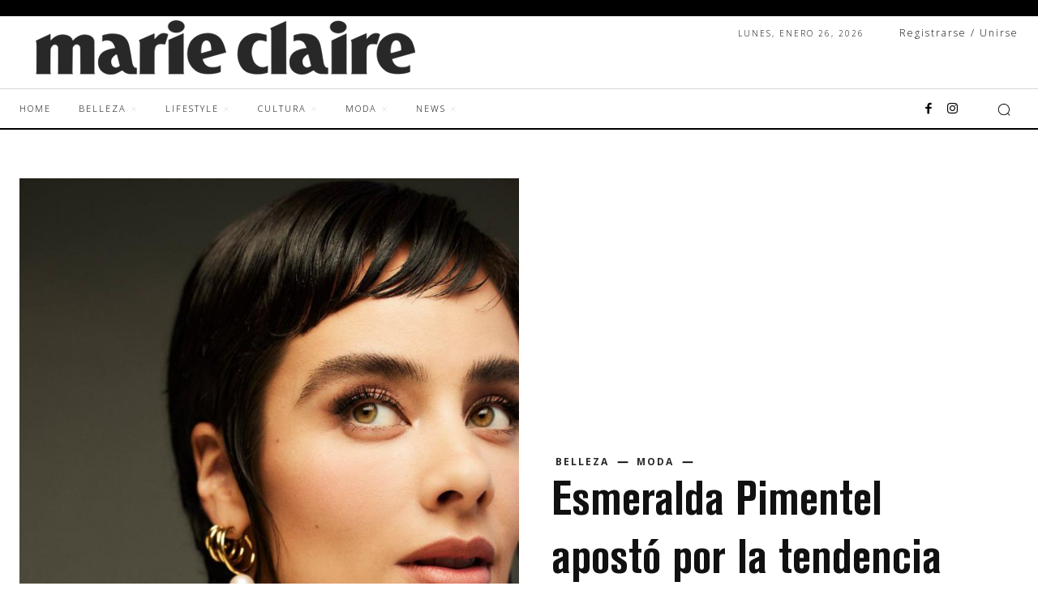

--- FILE ---
content_type: text/html; charset=utf-8
request_url: https://www.google.com/recaptcha/api2/aframe
body_size: 249
content:
<!DOCTYPE HTML><html><head><meta http-equiv="content-type" content="text/html; charset=UTF-8"></head><body><script nonce="mPE4cRuqDwNFGVo9LRdfuA">/** Anti-fraud and anti-abuse applications only. See google.com/recaptcha */ try{var clients={'sodar':'https://pagead2.googlesyndication.com/pagead/sodar?'};window.addEventListener("message",function(a){try{if(a.source===window.parent){var b=JSON.parse(a.data);var c=clients[b['id']];if(c){var d=document.createElement('img');d.src=c+b['params']+'&rc='+(localStorage.getItem("rc::a")?sessionStorage.getItem("rc::b"):"");window.document.body.appendChild(d);sessionStorage.setItem("rc::e",parseInt(sessionStorage.getItem("rc::e")||0)+1);localStorage.setItem("rc::h",'1769455295564');}}}catch(b){}});window.parent.postMessage("_grecaptcha_ready", "*");}catch(b){}</script></body></html>